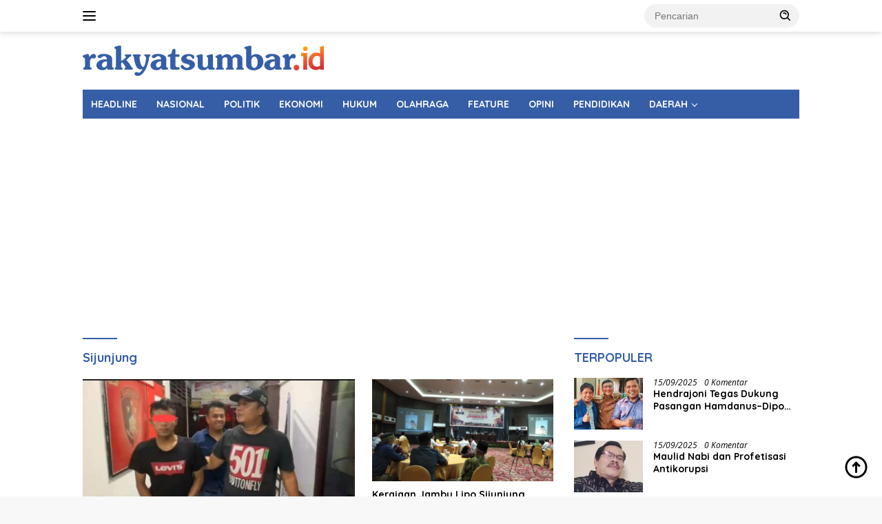

--- FILE ---
content_type: text/html; charset=UTF-8
request_url: https://rakyatsumbar.id/tag/sijunjung/
body_size: 14640
content:
<!doctype html>
<html lang="id">
<head>
	<meta charset="UTF-8">
	<meta name="viewport" content="width=device-width, initial-scale=1">
	<link rel="profile" href="https://gmpg.org/xfn/11">

	<meta name='robots' content='index, follow, max-image-preview:large, max-snippet:-1, max-video-preview:-1' />
	<style>img:is([sizes="auto" i], [sizes^="auto," i]) { contain-intrinsic-size: 3000px 1500px }</style>
	
	<!-- This site is optimized with the Yoast SEO plugin v26.3 - https://yoast.com/wordpress/plugins/seo/ -->
	<title>Sijunjung Arsip - rakyatsumbar.id</title>
	<link rel="canonical" href="https://rakyatsumbar.id/tag/sijunjung/" />
	<meta property="og:locale" content="id_ID" />
	<meta property="og:type" content="article" />
	<meta property="og:title" content="Sijunjung Arsip - rakyatsumbar.id" />
	<meta property="og:url" content="https://rakyatsumbar.id/tag/sijunjung/" />
	<meta property="og:site_name" content="rakyatsumbar.id" />
	<meta name="twitter:card" content="summary_large_image" />
	<script type="application/ld+json" class="yoast-schema-graph">{"@context":"https://schema.org","@graph":[{"@type":"CollectionPage","@id":"https://rakyatsumbar.id/tag/sijunjung/","url":"https://rakyatsumbar.id/tag/sijunjung/","name":"Sijunjung Arsip - rakyatsumbar.id","isPartOf":{"@id":"https://rakyatsumbar.id/#website"},"primaryImageOfPage":{"@id":"https://rakyatsumbar.id/tag/sijunjung/#primaryimage"},"image":{"@id":"https://rakyatsumbar.id/tag/sijunjung/#primaryimage"},"thumbnailUrl":"https://rakyatsumbar.id/wp-content/uploads/2025/10/IMG_20251001_012307.jpg","breadcrumb":{"@id":"https://rakyatsumbar.id/tag/sijunjung/#breadcrumb"},"inLanguage":"id"},{"@type":"ImageObject","inLanguage":"id","@id":"https://rakyatsumbar.id/tag/sijunjung/#primaryimage","url":"https://rakyatsumbar.id/wp-content/uploads/2025/10/IMG_20251001_012307.jpg","contentUrl":"https://rakyatsumbar.id/wp-content/uploads/2025/10/IMG_20251001_012307.jpg","width":720,"height":400,"caption":"Tim Harimau Campo Satreskrim Polres Sijunjung menangkap pelaku pencabulan terhadap anak dibawah umur"},{"@type":"BreadcrumbList","@id":"https://rakyatsumbar.id/tag/sijunjung/#breadcrumb","itemListElement":[{"@type":"ListItem","position":1,"name":"Beranda","item":"https://rakyatsumbar.id/"},{"@type":"ListItem","position":2,"name":"Sijunjung"}]},{"@type":"WebSite","@id":"https://rakyatsumbar.id/#website","url":"https://rakyatsumbar.id/","name":"rakyatsumbar.id","description":"Berita Sumbar Terkini","publisher":{"@id":"https://rakyatsumbar.id/#organization"},"potentialAction":[{"@type":"SearchAction","target":{"@type":"EntryPoint","urlTemplate":"https://rakyatsumbar.id/?s={search_term_string}"},"query-input":{"@type":"PropertyValueSpecification","valueRequired":true,"valueName":"search_term_string"}}],"inLanguage":"id"},{"@type":"Organization","@id":"https://rakyatsumbar.id/#organization","name":"rakyatsumbar","url":"https://rakyatsumbar.id/","logo":{"@type":"ImageObject","inLanguage":"id","@id":"https://rakyatsumbar.id/#/schema/logo/image/","url":"https://rakyatsumbar.id/wp-content/uploads/2021/12/cropped-cropped-Logo-rakyat-sumbarid1-1.png","contentUrl":"https://rakyatsumbar.id/wp-content/uploads/2021/12/cropped-cropped-Logo-rakyat-sumbarid1-1.png","width":5463,"height":685,"caption":"rakyatsumbar"},"image":{"@id":"https://rakyatsumbar.id/#/schema/logo/image/"}}]}</script>
	<!-- / Yoast SEO plugin. -->


<link rel='dns-prefetch' href='//www.googletagmanager.com' />
<link rel='dns-prefetch' href='//fonts.googleapis.com' />
<link rel="alternate" type="application/rss+xml" title="rakyatsumbar.id &raquo; Feed" href="https://rakyatsumbar.id/feed/" />
<link rel="alternate" type="application/rss+xml" title="rakyatsumbar.id &raquo; Umpan Komentar" href="https://rakyatsumbar.id/comments/feed/" />
<link rel="alternate" type="application/rss+xml" title="rakyatsumbar.id &raquo; Sijunjung Umpan Tag" href="https://rakyatsumbar.id/tag/sijunjung/feed/" />
		<!-- This site uses the Google Analytics by MonsterInsights plugin v9.9.0 - Using Analytics tracking - https://www.monsterinsights.com/ -->
							<script src="//www.googletagmanager.com/gtag/js?id=G-TZH3WD1H0H"  data-cfasync="false" data-wpfc-render="false" async></script>
			<script data-cfasync="false" data-wpfc-render="false">
				var mi_version = '9.9.0';
				var mi_track_user = true;
				var mi_no_track_reason = '';
								var MonsterInsightsDefaultLocations = {"page_location":"https:\/\/rakyatsumbar.id\/tag\/sijunjung\/"};
								if ( typeof MonsterInsightsPrivacyGuardFilter === 'function' ) {
					var MonsterInsightsLocations = (typeof MonsterInsightsExcludeQuery === 'object') ? MonsterInsightsPrivacyGuardFilter( MonsterInsightsExcludeQuery ) : MonsterInsightsPrivacyGuardFilter( MonsterInsightsDefaultLocations );
				} else {
					var MonsterInsightsLocations = (typeof MonsterInsightsExcludeQuery === 'object') ? MonsterInsightsExcludeQuery : MonsterInsightsDefaultLocations;
				}

								var disableStrs = [
										'ga-disable-G-TZH3WD1H0H',
									];

				/* Function to detect opted out users */
				function __gtagTrackerIsOptedOut() {
					for (var index = 0; index < disableStrs.length; index++) {
						if (document.cookie.indexOf(disableStrs[index] + '=true') > -1) {
							return true;
						}
					}

					return false;
				}

				/* Disable tracking if the opt-out cookie exists. */
				if (__gtagTrackerIsOptedOut()) {
					for (var index = 0; index < disableStrs.length; index++) {
						window[disableStrs[index]] = true;
					}
				}

				/* Opt-out function */
				function __gtagTrackerOptout() {
					for (var index = 0; index < disableStrs.length; index++) {
						document.cookie = disableStrs[index] + '=true; expires=Thu, 31 Dec 2099 23:59:59 UTC; path=/';
						window[disableStrs[index]] = true;
					}
				}

				if ('undefined' === typeof gaOptout) {
					function gaOptout() {
						__gtagTrackerOptout();
					}
				}
								window.dataLayer = window.dataLayer || [];

				window.MonsterInsightsDualTracker = {
					helpers: {},
					trackers: {},
				};
				if (mi_track_user) {
					function __gtagDataLayer() {
						dataLayer.push(arguments);
					}

					function __gtagTracker(type, name, parameters) {
						if (!parameters) {
							parameters = {};
						}

						if (parameters.send_to) {
							__gtagDataLayer.apply(null, arguments);
							return;
						}

						if (type === 'event') {
														parameters.send_to = monsterinsights_frontend.v4_id;
							var hookName = name;
							if (typeof parameters['event_category'] !== 'undefined') {
								hookName = parameters['event_category'] + ':' + name;
							}

							if (typeof MonsterInsightsDualTracker.trackers[hookName] !== 'undefined') {
								MonsterInsightsDualTracker.trackers[hookName](parameters);
							} else {
								__gtagDataLayer('event', name, parameters);
							}
							
						} else {
							__gtagDataLayer.apply(null, arguments);
						}
					}

					__gtagTracker('js', new Date());
					__gtagTracker('set', {
						'developer_id.dZGIzZG': true,
											});
					if ( MonsterInsightsLocations.page_location ) {
						__gtagTracker('set', MonsterInsightsLocations);
					}
										__gtagTracker('config', 'G-TZH3WD1H0H', {"forceSSL":"true","link_attribution":"true","linker":{"domains":["rakyatsumbar.id"]}} );
										window.gtag = __gtagTracker;										(function () {
						/* https://developers.google.com/analytics/devguides/collection/analyticsjs/ */
						/* ga and __gaTracker compatibility shim. */
						var noopfn = function () {
							return null;
						};
						var newtracker = function () {
							return new Tracker();
						};
						var Tracker = function () {
							return null;
						};
						var p = Tracker.prototype;
						p.get = noopfn;
						p.set = noopfn;
						p.send = function () {
							var args = Array.prototype.slice.call(arguments);
							args.unshift('send');
							__gaTracker.apply(null, args);
						};
						var __gaTracker = function () {
							var len = arguments.length;
							if (len === 0) {
								return;
							}
							var f = arguments[len - 1];
							if (typeof f !== 'object' || f === null || typeof f.hitCallback !== 'function') {
								if ('send' === arguments[0]) {
									var hitConverted, hitObject = false, action;
									if ('event' === arguments[1]) {
										if ('undefined' !== typeof arguments[3]) {
											hitObject = {
												'eventAction': arguments[3],
												'eventCategory': arguments[2],
												'eventLabel': arguments[4],
												'value': arguments[5] ? arguments[5] : 1,
											}
										}
									}
									if ('pageview' === arguments[1]) {
										if ('undefined' !== typeof arguments[2]) {
											hitObject = {
												'eventAction': 'page_view',
												'page_path': arguments[2],
											}
										}
									}
									if (typeof arguments[2] === 'object') {
										hitObject = arguments[2];
									}
									if (typeof arguments[5] === 'object') {
										Object.assign(hitObject, arguments[5]);
									}
									if ('undefined' !== typeof arguments[1].hitType) {
										hitObject = arguments[1];
										if ('pageview' === hitObject.hitType) {
											hitObject.eventAction = 'page_view';
										}
									}
									if (hitObject) {
										action = 'timing' === arguments[1].hitType ? 'timing_complete' : hitObject.eventAction;
										hitConverted = mapArgs(hitObject);
										__gtagTracker('event', action, hitConverted);
									}
								}
								return;
							}

							function mapArgs(args) {
								var arg, hit = {};
								var gaMap = {
									'eventCategory': 'event_category',
									'eventAction': 'event_action',
									'eventLabel': 'event_label',
									'eventValue': 'event_value',
									'nonInteraction': 'non_interaction',
									'timingCategory': 'event_category',
									'timingVar': 'name',
									'timingValue': 'value',
									'timingLabel': 'event_label',
									'page': 'page_path',
									'location': 'page_location',
									'title': 'page_title',
									'referrer' : 'page_referrer',
								};
								for (arg in args) {
																		if (!(!args.hasOwnProperty(arg) || !gaMap.hasOwnProperty(arg))) {
										hit[gaMap[arg]] = args[arg];
									} else {
										hit[arg] = args[arg];
									}
								}
								return hit;
							}

							try {
								f.hitCallback();
							} catch (ex) {
							}
						};
						__gaTracker.create = newtracker;
						__gaTracker.getByName = newtracker;
						__gaTracker.getAll = function () {
							return [];
						};
						__gaTracker.remove = noopfn;
						__gaTracker.loaded = true;
						window['__gaTracker'] = __gaTracker;
					})();
									} else {
										console.log("");
					(function () {
						function __gtagTracker() {
							return null;
						}

						window['__gtagTracker'] = __gtagTracker;
						window['gtag'] = __gtagTracker;
					})();
									}
			</script>
			
							<!-- / Google Analytics by MonsterInsights -->
		<script>
window._wpemojiSettings = {"baseUrl":"https:\/\/s.w.org\/images\/core\/emoji\/16.0.1\/72x72\/","ext":".png","svgUrl":"https:\/\/s.w.org\/images\/core\/emoji\/16.0.1\/svg\/","svgExt":".svg","source":{"concatemoji":"https:\/\/rakyatsumbar.id\/wp-includes\/js\/wp-emoji-release.min.js?ver=6.8.3"}};
/*! This file is auto-generated */
!function(s,n){var o,i,e;function c(e){try{var t={supportTests:e,timestamp:(new Date).valueOf()};sessionStorage.setItem(o,JSON.stringify(t))}catch(e){}}function p(e,t,n){e.clearRect(0,0,e.canvas.width,e.canvas.height),e.fillText(t,0,0);var t=new Uint32Array(e.getImageData(0,0,e.canvas.width,e.canvas.height).data),a=(e.clearRect(0,0,e.canvas.width,e.canvas.height),e.fillText(n,0,0),new Uint32Array(e.getImageData(0,0,e.canvas.width,e.canvas.height).data));return t.every(function(e,t){return e===a[t]})}function u(e,t){e.clearRect(0,0,e.canvas.width,e.canvas.height),e.fillText(t,0,0);for(var n=e.getImageData(16,16,1,1),a=0;a<n.data.length;a++)if(0!==n.data[a])return!1;return!0}function f(e,t,n,a){switch(t){case"flag":return n(e,"\ud83c\udff3\ufe0f\u200d\u26a7\ufe0f","\ud83c\udff3\ufe0f\u200b\u26a7\ufe0f")?!1:!n(e,"\ud83c\udde8\ud83c\uddf6","\ud83c\udde8\u200b\ud83c\uddf6")&&!n(e,"\ud83c\udff4\udb40\udc67\udb40\udc62\udb40\udc65\udb40\udc6e\udb40\udc67\udb40\udc7f","\ud83c\udff4\u200b\udb40\udc67\u200b\udb40\udc62\u200b\udb40\udc65\u200b\udb40\udc6e\u200b\udb40\udc67\u200b\udb40\udc7f");case"emoji":return!a(e,"\ud83e\udedf")}return!1}function g(e,t,n,a){var r="undefined"!=typeof WorkerGlobalScope&&self instanceof WorkerGlobalScope?new OffscreenCanvas(300,150):s.createElement("canvas"),o=r.getContext("2d",{willReadFrequently:!0}),i=(o.textBaseline="top",o.font="600 32px Arial",{});return e.forEach(function(e){i[e]=t(o,e,n,a)}),i}function t(e){var t=s.createElement("script");t.src=e,t.defer=!0,s.head.appendChild(t)}"undefined"!=typeof Promise&&(o="wpEmojiSettingsSupports",i=["flag","emoji"],n.supports={everything:!0,everythingExceptFlag:!0},e=new Promise(function(e){s.addEventListener("DOMContentLoaded",e,{once:!0})}),new Promise(function(t){var n=function(){try{var e=JSON.parse(sessionStorage.getItem(o));if("object"==typeof e&&"number"==typeof e.timestamp&&(new Date).valueOf()<e.timestamp+604800&&"object"==typeof e.supportTests)return e.supportTests}catch(e){}return null}();if(!n){if("undefined"!=typeof Worker&&"undefined"!=typeof OffscreenCanvas&&"undefined"!=typeof URL&&URL.createObjectURL&&"undefined"!=typeof Blob)try{var e="postMessage("+g.toString()+"("+[JSON.stringify(i),f.toString(),p.toString(),u.toString()].join(",")+"));",a=new Blob([e],{type:"text/javascript"}),r=new Worker(URL.createObjectURL(a),{name:"wpTestEmojiSupports"});return void(r.onmessage=function(e){c(n=e.data),r.terminate(),t(n)})}catch(e){}c(n=g(i,f,p,u))}t(n)}).then(function(e){for(var t in e)n.supports[t]=e[t],n.supports.everything=n.supports.everything&&n.supports[t],"flag"!==t&&(n.supports.everythingExceptFlag=n.supports.everythingExceptFlag&&n.supports[t]);n.supports.everythingExceptFlag=n.supports.everythingExceptFlag&&!n.supports.flag,n.DOMReady=!1,n.readyCallback=function(){n.DOMReady=!0}}).then(function(){return e}).then(function(){var e;n.supports.everything||(n.readyCallback(),(e=n.source||{}).concatemoji?t(e.concatemoji):e.wpemoji&&e.twemoji&&(t(e.twemoji),t(e.wpemoji)))}))}((window,document),window._wpemojiSettings);
</script>
<link rel='stylesheet' id='menu-icons-extra-css' href='https://rakyatsumbar.id/wp-content/plugins/menu-icons/css/extra.min.css?ver=0.13.17' media='all' />
<style id='wp-emoji-styles-inline-css'>

	img.wp-smiley, img.emoji {
		display: inline !important;
		border: none !important;
		box-shadow: none !important;
		height: 1em !important;
		width: 1em !important;
		margin: 0 0.07em !important;
		vertical-align: -0.1em !important;
		background: none !important;
		padding: 0 !important;
	}
</style>
<style id='kia-post-subtitle-style-inline-css'>
.wp-block-kia-post-subtitle{box-sizing:border-box;word-break:break-word}.wp-block-kia-post-subtitle a{display:inline-block}.wp-block-kia-post-subtitle.no-subtitle{opacity:.333}

</style>
<link crossorigin="anonymous" rel='stylesheet' id='wpberita-fonts-css' href='https://fonts.googleapis.com/css?family=Quicksand%3A700%2C%2C700%7COpen+Sans%3A400%2Citalic%2C600&#038;subset=latin&#038;display=swap&#038;ver=2.1.6' media='all' />
<link rel='stylesheet' id='wpberita-style-css' href='https://rakyatsumbar.id/wp-content/themes/wpberita/style.css?ver=2.1.6' media='all' />
<style id='wpberita-style-inline-css'>
h1,h2,h3,h4,h5,h6,.sidr-class-site-title,.site-title,.gmr-mainmenu ul > li > a,.sidr ul li a,.heading-text,.gmr-mobilemenu ul li a,#navigationamp ul li a{font-family:Quicksand;}h1,h2,h3,h4,h5,h6,.sidr-class-site-title,.site-title,.gmr-mainmenu ul > li > a,.sidr ul li a,.heading-text,.gmr-mobilemenu ul li a,#navigationamp ul li a,.related-text-onlytitle{font-weight:700;}h1 strong,h2 strong,h3 strong,h4 strong,h5 strong,h6 strong{font-weight:700;}body{font-family:Open Sans;--font-reguler:400;--font-bold:600;--background-color:#f8f8f8;--main-color:#000000;--link-color-body:#000000;--hoverlink-color-body:#355ea6;--border-color:#355ea6;--button-bgcolor:#355ea6;--button-color:#d1d1d1;--header-bgcolor:#ffffff;--topnav-color:#000000;--bigheadline-color:#0a0000;--mainmenu-color:#ffffff;--mainmenu-hovercolor:#fff200;--secondmenu-bgcolor:#0a0000;--secondmenu-color:#d3d3d3;--secondmenu-hovercolor:#355ea6;--content-bgcolor:#ffffff;--content-greycolor:#000000;--greybody-bgcolor:#efefef;--footer-bgcolor:#355ea6;--footer-color:#ffffff;--footer-linkcolor:#ffffff;--footer-hover-linkcolor:#fff200;}.entry-content-single{font-size:16px;}body,body.dark-theme{--scheme-color:#355ea6;--secondscheme-color:#0a0000;--mainmenu-bgcolor:#355ea6;}/* Generate Using Cache */
</style>
<script src="https://rakyatsumbar.id/wp-content/plugins/google-analytics-for-wordpress/assets/js/frontend-gtag.min.js?ver=9.9.0" id="monsterinsights-frontend-script-js" async data-wp-strategy="async"></script>
<script data-cfasync="false" data-wpfc-render="false" id='monsterinsights-frontend-script-js-extra'>var monsterinsights_frontend = {"js_events_tracking":"true","download_extensions":"doc,pdf,ppt,zip,xls,docx,pptx,xlsx","inbound_paths":"[{\"path\":\"\\\/go\\\/\",\"label\":\"affiliate\"},{\"path\":\"\\\/recommend\\\/\",\"label\":\"affiliate\"}]","home_url":"https:\/\/rakyatsumbar.id","hash_tracking":"false","v4_id":"G-TZH3WD1H0H"};</script>
<script src="https://rakyatsumbar.id/wp-includes/js/jquery/jquery.min.js?ver=3.7.1" id="jquery-core-js"></script>
<script src="https://rakyatsumbar.id/wp-includes/js/jquery/jquery-migrate.min.js?ver=3.4.1" id="jquery-migrate-js"></script>
<script id="jquery-js-after">
jQuery(document).ready(function() {
	jQuery(".8b4cb03d6f3ce379b47841fecd4ddfbd").click(function() {
		jQuery.post(
			"https://rakyatsumbar.id/wp-admin/admin-ajax.php", {
				"action": "quick_adsense_onpost_ad_click",
				"quick_adsense_onpost_ad_index": jQuery(this).attr("data-index"),
				"quick_adsense_nonce": "eb495f2077",
			}, function(response) { }
		);
	});
});
</script>

<!-- Potongan tag Google (gtag.js) ditambahkan oleh Site Kit -->
<!-- Snippet Google Analytics telah ditambahkan oleh Site Kit -->
<script src="https://www.googletagmanager.com/gtag/js?id=G-038JQS6VY9" id="google_gtagjs-js" async></script>
<script id="google_gtagjs-js-after">
window.dataLayer = window.dataLayer || [];function gtag(){dataLayer.push(arguments);}
gtag("set","linker",{"domains":["rakyatsumbar.id"]});
gtag("js", new Date());
gtag("set", "developer_id.dZTNiMT", true);
gtag("config", "G-038JQS6VY9");
 window._googlesitekit = window._googlesitekit || {}; window._googlesitekit.throttledEvents = []; window._googlesitekit.gtagEvent = (name, data) => { var key = JSON.stringify( { name, data } ); if ( !! window._googlesitekit.throttledEvents[ key ] ) { return; } window._googlesitekit.throttledEvents[ key ] = true; setTimeout( () => { delete window._googlesitekit.throttledEvents[ key ]; }, 5 ); gtag( "event", name, { ...data, event_source: "site-kit" } ); };
</script>
<link rel="https://api.w.org/" href="https://rakyatsumbar.id/wp-json/" /><link rel="alternate" title="JSON" type="application/json" href="https://rakyatsumbar.id/wp-json/wp/v2/tags/1778" /><link rel="EditURI" type="application/rsd+xml" title="RSD" href="https://rakyatsumbar.id/xmlrpc.php?rsd" />
<meta name="generator" content="WordPress 6.8.3" />
<meta name="generator" content="Site Kit by Google 1.165.0" /><script data-ad-client="ca-pub-8621580220620145" async src="https://pagead2.googlesyndication.com/pagead/js/adsbygoogle.js"></script><!-- There is no amphtml version available for this URL. --><link rel="icon" href="https://rakyatsumbar.id/wp-content/uploads/2024/12/cropped-rsid-32x32.png" sizes="32x32" />
<link rel="icon" href="https://rakyatsumbar.id/wp-content/uploads/2024/12/cropped-rsid-192x192.png" sizes="192x192" />
<link rel="apple-touch-icon" href="https://rakyatsumbar.id/wp-content/uploads/2024/12/cropped-rsid-180x180.png" />
<meta name="msapplication-TileImage" content="https://rakyatsumbar.id/wp-content/uploads/2024/12/cropped-rsid-270x270.png" />
<style id="sccss"></style></head>

<body class="archive tag tag-sijunjung tag-1778 wp-custom-logo wp-embed-responsive wp-theme-wpberita idtheme kentooz hfeed">
	<a class="skip-link screen-reader-text" href="#primary">Langsung ke konten</a>
	<div id="topnavwrap" class="gmr-topnavwrap clearfix">
		
		<div class="container">
			<div class="list-flex">
				<div class="row-flex gmr-navleft">
					<a id="gmr-responsive-menu" title="Menu" href="#menus" rel="nofollow"><div class="ktz-i-wrap"><span class="ktz-i"></span><span class="ktz-i"></span><span class="ktz-i"></span></div></a><div class="gmr-logo-mobile"><a class="custom-logo-link" href="https://rakyatsumbar.id/" title="rakyatsumbar.id" rel="home"><img class="custom-logo" src="https://rakyatsumbar.id/wp-content/uploads/2024/12/cropped-cropped-Logo-rakyat-sumbarid1-tema-wp-berita-1.png" width="350" height="44" alt="rakyatsumbar.id" loading="lazy" /></a></div>				</div>

				<div class="row-flex gmr-navright">
					
								<div class="gmr-table-search">
									<form method="get" class="gmr-searchform searchform" action="https://rakyatsumbar.id/">
										<input type="text" name="s" id="s" placeholder="Pencarian" />
										<input type="hidden" name="post_type" value="post" />
										<button type="submit" role="button" class="gmr-search-submit gmr-search-icon">
										<svg xmlns="http://www.w3.org/2000/svg" aria-hidden="true" role="img" width="1em" height="1em" preserveAspectRatio="xMidYMid meet" viewBox="0 0 24 24"><path fill="currentColor" d="M10 18a7.952 7.952 0 0 0 4.897-1.688l4.396 4.396l1.414-1.414l-4.396-4.396A7.952 7.952 0 0 0 18 10c0-4.411-3.589-8-8-8s-8 3.589-8 8s3.589 8 8 8zm0-14c3.309 0 6 2.691 6 6s-2.691 6-6 6s-6-2.691-6-6s2.691-6 6-6z"/><path fill="currentColor" d="M11.412 8.586c.379.38.588.882.588 1.414h2a3.977 3.977 0 0 0-1.174-2.828c-1.514-1.512-4.139-1.512-5.652 0l1.412 1.416c.76-.758 2.07-.756 2.826-.002z"/></svg>
										</button>
									</form>
								</div>
							<div class="gmr-search-btn">
					<a id="search-menu-button" class="topnav-button gmr-search-icon" title="Pencarian" href="#" rel="nofollow"><svg xmlns="http://www.w3.org/2000/svg" aria-hidden="true" role="img" width="1em" height="1em" preserveAspectRatio="xMidYMid meet" viewBox="0 0 24 24"><path fill="none" stroke="currentColor" stroke-linecap="round" stroke-width="2" d="m21 21l-4.486-4.494M19 10.5a8.5 8.5 0 1 1-17 0a8.5 8.5 0 0 1 17 0Z"/></svg></a>
					<div id="search-dropdown-container" class="search-dropdown search">
					<form method="get" class="gmr-searchform searchform" action="https://rakyatsumbar.id/">
						<input type="text" name="s" id="s" placeholder="Pencarian" />
						<button type="submit" class="gmr-search-submit gmr-search-icon"><svg xmlns="http://www.w3.org/2000/svg" aria-hidden="true" role="img" width="1em" height="1em" preserveAspectRatio="xMidYMid meet" viewBox="0 0 24 24"><path fill="currentColor" d="M10 18a7.952 7.952 0 0 0 4.897-1.688l4.396 4.396l1.414-1.414l-4.396-4.396A7.952 7.952 0 0 0 18 10c0-4.411-3.589-8-8-8s-8 3.589-8 8s3.589 8 8 8zm0-14c3.309 0 6 2.691 6 6s-2.691 6-6 6s-6-2.691-6-6s2.691-6 6-6z"/><path fill="currentColor" d="M11.412 8.586c.379.38.588.882.588 1.414h2a3.977 3.977 0 0 0-1.174-2.828c-1.514-1.512-4.139-1.512-5.652 0l1.412 1.416c.76-.758 2.07-.756 2.826-.002z"/></svg></button>
					</form>
					</div>
				</div>				</div>
			</div>
		</div>
				</div>

	<div id="page" class="site">

									<header id="masthead" class="site-header">
								<div class="container">
					<div class="site-branding">
						<div class="gmr-logo"><div class="gmr-logo-wrap"><a class="custom-logo-link logolink" href="https://rakyatsumbar.id" title="rakyatsumbar.id" rel="home"><img class="custom-logo" src="https://rakyatsumbar.id/wp-content/uploads/2024/12/cropped-cropped-Logo-rakyat-sumbarid1-tema-wp-berita-1.png" width="350" height="44" alt="rakyatsumbar.id" loading="lazy" /></a><div class="close-topnavmenu-wrap"><a id="close-topnavmenu-button" rel="nofollow" href="#"><svg xmlns="http://www.w3.org/2000/svg" aria-hidden="true" role="img" width="1em" height="1em" preserveAspectRatio="xMidYMid meet" viewBox="0 0 32 32"><path fill="currentColor" d="M24 9.4L22.6 8L16 14.6L9.4 8L8 9.4l6.6 6.6L8 22.6L9.4 24l6.6-6.6l6.6 6.6l1.4-1.4l-6.6-6.6L24 9.4z"/></svg></a></div></div></div>					</div><!-- .site-branding -->
				</div>
			</header><!-- #masthead -->
							<div id="main-nav-wrap" class="gmr-mainmenu-wrap">
				<div class="container">
					<nav id="main-nav" class="main-navigation gmr-mainmenu">
						<ul id="primary-menu" class="menu"><li id="menu-item-42789" class="menu-item menu-item-type-taxonomy menu-item-object-category menu-item-42789"><a href="https://rakyatsumbar.id/category/headline/">HEADLINE</a></li>
<li id="menu-item-42619" class="menu-item menu-item-type-taxonomy menu-item-object-category menu-item-42619"><a href="https://rakyatsumbar.id/category/nasional/">NASIONAL</a></li>
<li id="menu-item-42621" class="menu-item menu-item-type-taxonomy menu-item-object-category menu-item-42621"><a href="https://rakyatsumbar.id/category/politik/">POLITIK</a></li>
<li id="menu-item-42731" class="menu-item menu-item-type-taxonomy menu-item-object-category menu-item-42731"><a href="https://rakyatsumbar.id/category/ekonomi/">EKONOMI</a></li>
<li id="menu-item-42622" class="menu-item menu-item-type-taxonomy menu-item-object-category menu-item-42622"><a href="https://rakyatsumbar.id/category/hukum/">HUKUM</a></li>
<li id="menu-item-42620" class="menu-item menu-item-type-taxonomy menu-item-object-category menu-item-42620"><a href="https://rakyatsumbar.id/category/olahraga/">OLAHRAGA</a></li>
<li id="menu-item-42786" class="menu-item menu-item-type-taxonomy menu-item-object-category menu-item-42786"><a href="https://rakyatsumbar.id/category/feature/">FEATURE</a></li>
<li id="menu-item-42728" class="menu-item menu-item-type-taxonomy menu-item-object-category menu-item-42728"><a href="https://rakyatsumbar.id/category/opini/">OPINI</a></li>
<li id="menu-item-42729" class="menu-item menu-item-type-taxonomy menu-item-object-category menu-item-42729"><a href="https://rakyatsumbar.id/category/pendidikan/">PENDIDIKAN</a></li>
<li id="menu-item-42617" class="menu-item menu-item-type-taxonomy menu-item-object-category menu-item-has-children menu-item-42617"><a href="https://rakyatsumbar.id/category/nusantara/">DAERAH</a>
<ul class="sub-menu">
	<li id="menu-item-42778" class="menu-item menu-item-type-taxonomy menu-item-object-category menu-item-42778"><a href="https://rakyatsumbar.id/category/padang/">PADANG</a></li>
	<li id="menu-item-42779" class="menu-item menu-item-type-taxonomy menu-item-object-category menu-item-42779"><a href="https://rakyatsumbar.id/category/bukittinggi-agam/">BUKITTINGGI &amp; AGAM</a></li>
	<li id="menu-item-42775" class="menu-item menu-item-type-taxonomy menu-item-object-category menu-item-42775"><a href="https://rakyatsumbar.id/category/solok-raya/">SOLOK RAYA</a></li>
	<li id="menu-item-42776" class="menu-item menu-item-type-taxonomy menu-item-object-category menu-item-42776"><a href="https://rakyatsumbar.id/category/luhak-50-kota/">LUHAK 50 KOTA</a></li>
	<li id="menu-item-42782" class="menu-item menu-item-type-taxonomy menu-item-object-category menu-item-42782"><a href="https://rakyatsumbar.id/category/piaman-laweh/">PIAMAN LAWEH</a></li>
	<li id="menu-item-42777" class="menu-item menu-item-type-taxonomy menu-item-object-category menu-item-42777"><a href="https://rakyatsumbar.id/category/pasaman/">PASAMAN</a></li>
	<li id="menu-item-42781" class="menu-item menu-item-type-taxonomy menu-item-object-category menu-item-42781"><a href="https://rakyatsumbar.id/category/pesisir-selatan/">PESISIR SELATAN</a></li>
	<li id="menu-item-42783" class="menu-item menu-item-type-taxonomy menu-item-object-category menu-item-42783"><a href="https://rakyatsumbar.id/category/sumbar-satu/">SUMBAR SATU</a></li>
	<li id="menu-item-42780" class="menu-item menu-item-type-taxonomy menu-item-object-category menu-item-42780"><a href="https://rakyatsumbar.id/category/sumbar-dua/">SUMBAR DUA</a></li>
</ul>
</li>
</ul>					</nav><!-- #main-nav -->
				</div>
			</div>
			
		
		<div id="content" class="gmr-content">

			<div class="container">
				<div class="row">

	<main id="primary" class="site-main col-md-8">

					<header class="page-header">
				<h1 class="page-title">Sijunjung</h1>			</header><!-- .page-header -->

			<div class="gmr-bigheadline clearfix">					<div class="gmr-big-headline">
													<a class="post-thumbnail" href="https://rakyatsumbar.id/cabuli-anak-usia-14-tahun-saat-mencuri-di-sebuah-rumah-pria-di-sijunjung-diringkus-tim-harimau-campo/" title="Cabuli Anak Usia 14 Tahun saat Mencuri di Sebuah Rumah, Pria di Sijunjung Diringkus Tim Harimau Campo" aria-hidden="true" tabindex="-1">
								<img width="400" height="225" src="https://rakyatsumbar.id/wp-content/uploads/2025/10/IMG_20251001_012307-400x225.jpg" class="attachment-large size-large wp-post-image" alt="" decoding="async" fetchpriority="high" srcset="https://rakyatsumbar.id/wp-content/uploads/2025/10/IMG_20251001_012307-400x225.jpg 400w, https://rakyatsumbar.id/wp-content/uploads/2025/10/IMG_20251001_012307-250x140.jpg 250w" sizes="(max-width: 400px) 100vw, 400px" />							</a>
							
						<div class="gmr-bigheadline-content">
							<div class="gmr-meta-topic"><strong><span class="cat-links-content"><a href="https://rakyatsumbar.id/category/nusantara/" rel="category tag">DAERAH</a></span></strong>&nbsp;&nbsp;<span class="meta-content"><span class="posted-on"><time class="entry-date published updated" datetime="2025-10-01T01:26:02+07:00">01/10/2025</time></span></span></div>							<h3 class="gmr-rp-biglink">
								<a href="https://rakyatsumbar.id/cabuli-anak-usia-14-tahun-saat-mencuri-di-sebuah-rumah-pria-di-sijunjung-diringkus-tim-harimau-campo/" class="gmr-slide-titlelink" title="Cabuli Anak Usia 14 Tahun saat Mencuri di Sebuah Rumah, Pria di Sijunjung Diringkus Tim Harimau Campo">Cabuli Anak Usia 14 Tahun saat Mencuri di Sebuah Rumah, Pria di Sijunjung Diringkus Tim Harimau Campo</a>
							</h3>
														<div class="entry-content entry-content-archive">
							<p>Sijunjung, Rakyat Sumbar &#8211; Tim Harimau Campo Satreskrim Polres Sijunjung menangkap seorang pelaku pencabulan terhadap anak berusia 14 tahun di Jorong Taruko Nagari Manganti, Kecamatan Sumpur Kudus, Kabupaten Sijunjung, Selasa&#8230;</p>
							</div>
						</div>
					</div>
					<div class="gmr-bigheadline-right">
					<div class="wrap-headline-right">								<a class="post-thumbnail" href="https://rakyatsumbar.id/kerajaan-jambu-lipo-sijunjung-masih-setia-pertahankan-budaya-tradisi-masyarakatnya/" title="Kerajaan Jambu Lipo Sijunjung Masih Setia Pertahankan Budaya Tradisi Masyarakatnya" aria-hidden="true" tabindex="-1">
							<img width="400" height="225" src="https://rakyatsumbar.id/wp-content/uploads/2021/12/03063520133700394-400x225.png" class="attachment-large size-large wp-post-image" alt="Kerajaan Jambu Lipo Sijunjung Masih Setia Pertahankan Budaya Tradisi Masyarakatnya" decoding="async" srcset="https://rakyatsumbar.id/wp-content/uploads/2021/12/03063520133700394-400x225.png 400w, https://rakyatsumbar.id/wp-content/uploads/2021/12/03063520133700394-250x140.png 250w, https://rakyatsumbar.id/wp-content/uploads/2021/12/03063520133700394.png 700w" sizes="(max-width: 400px) 100vw, 400px" />								</a>
						<div class="recent-title-wrap has-thumbnail"><a class="recent-title heading-text" href="https://rakyatsumbar.id/kerajaan-jambu-lipo-sijunjung-masih-setia-pertahankan-budaya-tradisi-masyarakatnya/" title="Kerajaan Jambu Lipo Sijunjung Masih Setia Pertahankan Budaya Tradisi Masyarakatnya" rel="bookmark">Kerajaan Jambu Lipo Sijunjung Masih Setia Pertahankan Budaya Tradisi Masyarakatnya</a></div></div></div></div>
			<div id="infinite-container"></div>
				<div class="text-center">
					<div class="page-load-status">
						<div class="loader-ellips infinite-scroll-request gmr-ajax-load-wrapper gmr-loader">
							<div class="gmr-ajax-wrap">
								<div class="gmr-ajax-loader">
									<div></div>
									<div></div>
								</div>
							</div>
						</div>
						<p class="infinite-scroll-last">Tidak Ada Postingan Lagi.</p>
						<p class="infinite-scroll-error">Tidak ada lagi halaman untuk dimuat.</p>
					</div><p><button class="view-more-button heading-text">Selengkapnya</button></p></div>
				
	</main><!-- #main -->


<aside id="secondary" class="widget-area col-md-4 pos-sticky">
	<section id="wpberita-popular-7" class="widget wpberita-popular"><div class="page-header"><h3 class="widget-title">TERPOPULER</h3></div>			<ul class="wpberita-rp-widget">
									<li class="clearfix">
														<a class="post-thumbnail pull-left" href="https://rakyatsumbar.id/hendrajoni-tegas-dukung-pasangan-hamdanus-dipo-pimpin-koni-sumbar/" title="Hendrajoni Tegas Dukung Pasangan Hamdanus–Dipo Pimpin KONI Sumbar">
									<img width="100" height="100" src="https://rakyatsumbar.id/wp-content/uploads/2025/09/IMG_20250915_122248-100x100.jpg" class="attachment-thumbnail size-thumbnail wp-post-image" alt="Hendrajoni Tegas Dukung Pasangan Hamdanus–Dipo Pimpin KONI Sumbar" decoding="async" loading="lazy" />								</a>
														<div class="recent-content  has-thumbnail">
							<div class="meta-content"><span class="posted-on"><time class="entry-date published updated" datetime="2025-09-15T12:25:52+07:00">15/09/2025</time></span><span class="count-text">0 Komentar</span></div><a class="recent-title heading-text" href="https://rakyatsumbar.id/hendrajoni-tegas-dukung-pasangan-hamdanus-dipo-pimpin-koni-sumbar/" title="Hendrajoni Tegas Dukung Pasangan Hamdanus–Dipo Pimpin KONI Sumbar" rel="bookmark">Hendrajoni Tegas Dukung Pasangan Hamdanus–Dipo Pimpin KONI Sumbar</a>						</div>
												</li>
										<li class="clearfix">
														<a class="post-thumbnail pull-left" href="https://rakyatsumbar.id/maulid-nabi-dan-profetisasi-antikorupsi/" title="Maulid Nabi dan Profetisasi Antikorupsi">
									<img width="100" height="100" src="https://rakyatsumbar.id/wp-content/uploads/2025/09/IMG-20250915-WA0010-100x100.jpg" class="attachment-thumbnail size-thumbnail wp-post-image" alt="Maulid Nabi dan Profetisasi Antikorupsi" decoding="async" loading="lazy" />								</a>
														<div class="recent-content  has-thumbnail">
							<div class="meta-content"><span class="posted-on"><time class="entry-date published updated" datetime="2025-09-15T13:14:38+07:00">15/09/2025</time></span><span class="count-text">0 Komentar</span></div><a class="recent-title heading-text" href="https://rakyatsumbar.id/maulid-nabi-dan-profetisasi-antikorupsi/" title="Maulid Nabi dan Profetisasi Antikorupsi" rel="bookmark">Maulid Nabi dan Profetisasi Antikorupsi</a>						</div>
												</li>
										<li class="clearfix">
														<a class="post-thumbnail pull-left" href="https://rakyatsumbar.id/scf-program-strategis-menggali-potensi-ekonomi-daerah/" title="SCF, Program Strategis Menggali Potensi Ekonomi Daerah">
									<img width="100" height="100" src="https://rakyatsumbar.id/wp-content/uploads/2025/09/IMG_3605-100x100.jpeg" class="attachment-thumbnail size-thumbnail wp-post-image" alt="SCF, Program Strategis Menggali Potensi Ekonomi Daerah" decoding="async" loading="lazy" />								</a>
														<div class="recent-content  has-thumbnail">
							<div class="meta-content"><span class="posted-on"><time class="entry-date published updated" datetime="2025-09-15T17:44:40+07:00">15/09/2025</time></span><span class="count-text">0 Komentar</span></div><a class="recent-title heading-text" href="https://rakyatsumbar.id/scf-program-strategis-menggali-potensi-ekonomi-daerah/" title="SCF, Program Strategis Menggali Potensi Ekonomi Daerah" rel="bookmark">SCF, Program Strategis Menggali Potensi Ekonomi Daerah</a>						</div>
												</li>
										<li class="clearfix">
														<a class="post-thumbnail pull-left" href="https://rakyatsumbar.id/motor-listrik-adora-yang-kuat-di-tanjakan-siap-tempuh-segala-medan/" title="Motor Listrik Adora yang Kuat di Tanjakan, Siap Tempuh Segala Medan">
									<img width="100" height="100" src="https://rakyatsumbar.id/wp-content/uploads/2025/09/IMG-20250915-WA0023-100x100.jpg" class="attachment-thumbnail size-thumbnail wp-post-image" alt="Motor Listrik Adora yang Kuat di Tanjakan, Siap Tempuh Segala Medan" decoding="async" loading="lazy" />								</a>
														<div class="recent-content  has-thumbnail">
							<div class="meta-content"><span class="posted-on"><time class="entry-date published updated" datetime="2025-09-15T18:36:51+07:00">15/09/2025</time></span><span class="count-text">0 Komentar</span></div><a class="recent-title heading-text" href="https://rakyatsumbar.id/motor-listrik-adora-yang-kuat-di-tanjakan-siap-tempuh-segala-medan/" title="Motor Listrik Adora yang Kuat di Tanjakan, Siap Tempuh Segala Medan" rel="bookmark">Motor Listrik Adora yang Kuat di Tanjakan, Siap Tempuh Segala Medan</a>						</div>
												</li>
										<li class="clearfix">
														<a class="post-thumbnail pull-left" href="https://rakyatsumbar.id/pembangunan-rkb-smn-17-padang-diduga-serobot-tanah-warga/" title="Pembangunan RKB SMN 17 Padang Diduga Serobot Tanah Warga">
									<img width="100" height="100" src="https://rakyatsumbar.id/wp-content/uploads/2025/09/IMG-20250915-WA0030-100x100.jpg" class="attachment-thumbnail size-thumbnail wp-post-image" alt="Pembangunan RKB SMN 17 Padang Diduga Serobot Tanah Warga" decoding="async" loading="lazy" />								</a>
														<div class="recent-content  has-thumbnail">
							<div class="meta-content"><span class="posted-on"><time class="entry-date published updated" datetime="2025-09-15T18:42:53+07:00">15/09/2025</time></span><span class="count-text">0 Komentar</span></div><a class="recent-title heading-text" href="https://rakyatsumbar.id/pembangunan-rkb-smn-17-padang-diduga-serobot-tanah-warga/" title="Pembangunan RKB SMN 17 Padang Diduga Serobot Tanah Warga" rel="bookmark">Pembangunan RKB SMN 17 Padang Diduga Serobot Tanah Warga</a>						</div>
												</li>
										<li class="clearfix">
														<a class="post-thumbnail pull-left" href="https://rakyatsumbar.id/pt-semen-padang-salurkan-bantuan-bedah-rumah-untuk-keluarga-berisiko-stunting-di-padang/" title="PT Semen Padang Salurkan Bantuan Bedah Rumah untuk Keluarga Berisiko Stunting di Padang">
									<img width="100" height="100" src="https://rakyatsumbar.id/wp-content/uploads/2025/09/IMG-20250915-WA0026-100x100.jpg" class="attachment-thumbnail size-thumbnail wp-post-image" alt="PT Semen Padang Salurkan Bantuan Bedah Rumah untuk Keluarga Berisiko Stunting di Padang" decoding="async" loading="lazy" />								</a>
														<div class="recent-content  has-thumbnail">
							<div class="meta-content"><span class="posted-on"><time class="entry-date published updated" datetime="2025-09-15T18:59:02+07:00">15/09/2025</time></span><span class="count-text">0 Komentar</span></div><a class="recent-title heading-text" href="https://rakyatsumbar.id/pt-semen-padang-salurkan-bantuan-bedah-rumah-untuk-keluarga-berisiko-stunting-di-padang/" title="PT Semen Padang Salurkan Bantuan Bedah Rumah untuk Keluarga Berisiko Stunting di Padang" rel="bookmark">PT Semen Padang Salurkan Bantuan Bedah Rumah untuk Keluarga Berisiko Stunting di Padang</a>						</div>
												</li>
								</ul>
			</section><section id="custom_html-7" class="widget_text widget widget_custom_html"><div class="textwidget custom-html-widget"><!-- Myedisi Badge START --><div style="width:320px;height:250px;border-style: solid;border-color:darkgray;overflow: hidden;background-color: #f5f5f5;text-align: left;"><p align="center" style="font-family: sans-serif"><b>EPAPER </b></p><div style="box-shadow:0 0 6px #000;position:relative;margin: 0px 40px 0px 40px;height: 100%;"><a href="https://www.myedisi.com/rakyatsumbar" target="_edition" style="height:100%;position:absolute;z-index:1;"><img src="https://www.myedisi.com/rakyatsumbar/embed-image" style="width:100%;" alt="Edisi terbaru Rakyat Sumbar" /><span style="background:url(https://f.cdn-myedisi.com'/img/mt_fshade.png');background-size:cover;bottom:-20px;left:0;position:absolute;right:0;top:0"></span></a><a href="https://www.myedisi.com/rakyatsumbar" target="_edition" style="height:100%;position:absolute;z-index:2;"><div style="background:url(https://f.cdn-myedisi.com'/img/icon-gplay.png') 0 0 no-repeat;background-size:auto 100%;height:41px;width:139px;float:right;position: absolute;bottom:60px;right:-240px;z-index: 2;"></div></a></div></div><!-- Myedisi Badge END --></div></section><section id="wpberita-mp-17" class="widget wpberita-module"><div class="box-widget"><div class="page-header"><div class="gmr-titlewidget"><h3 class="widget-title">FEATURE</h3><div class="icon-linktitle"><a class="heading-text" href="https://rakyatsumbar.id/category/feature/" title="Selengkapnya"><svg xmlns="http://www.w3.org/2000/svg" xmlns:xlink="http://www.w3.org/1999/xlink" aria-hidden="true" focusable="false" width="18" height="18" style="vertical-align: -0.125em;-ms-transform: rotate(360deg); -webkit-transform: rotate(360deg); transform: rotate(360deg);" preserveAspectRatio="xMidYMid meet" viewBox="0 0 20 20"><g fill="none"><path fill-rule="evenodd" clip-rule="evenodd" d="M10.293 3.293a1 1 0 0 1 1.414 0l6 6a1 1 0 0 1 0 1.414l-6 6a1 1 0 0 1-1.414-1.414L14.586 11H3a1 1 0 1 1 0-2h11.586l-4.293-4.293a1 1 0 0 1 0-1.414z" fill="currentColor"/></g><rect x="0" y="0" width="20" height="20" fill="rgba(0, 0, 0, 0)" /></svg></a></a></div></div></div>				<div class="wpberita-list-slider wpberita-mp-17 clearfix" data-token="17">
											<div class="gmr-slider-content">
							<div class="list-slider">
																	<a class="post-thumbnail" href="https://rakyatsumbar.id/chery-tiggo-cross-csh-suv-hybrid-andal-irit-bahan-bakar-dengan-performa-tangguh-di-harga-terjangkau/" title="Chery Tiggo Cross CSH: SUV Hybrid Andal, Irit Bahan Bakar dengan Performa Tangguh di Harga Terjangkau">
										<img width="400" height="225" src="https://rakyatsumbar.id/wp-content/uploads/2025/11/IMG-20251114-WA0011-400x225.jpg" class="attachment-large size-large wp-post-image" alt="Chery Tiggo Cross CSH: SUV Hybrid Andal, Irit Bahan Bakar dengan Performa Tangguh di Harga Terjangkau" decoding="async" loading="lazy" srcset="https://rakyatsumbar.id/wp-content/uploads/2025/11/IMG-20251114-WA0011-400x225.jpg 400w, https://rakyatsumbar.id/wp-content/uploads/2025/11/IMG-20251114-WA0011-250x140.jpg 250w" sizes="auto, (max-width: 400px) 100vw, 400px" />									</a>
																	<div class="list-gallery-title">
									<a class="recent-title heading-text" href="https://rakyatsumbar.id/chery-tiggo-cross-csh-suv-hybrid-andal-irit-bahan-bakar-dengan-performa-tangguh-di-harga-terjangkau/" title="Chery Tiggo Cross CSH: SUV Hybrid Andal, Irit Bahan Bakar dengan Performa Tangguh di Harga Terjangkau" rel="bookmark">Chery Tiggo Cross CSH: SUV Hybrid Andal, Irit Bahan Bakar dengan Performa Tangguh di Harga Terjangkau</a>								</div>
							</div>
						</div>
												<div class="gmr-slider-content">
							<div class="list-slider">
																	<a class="post-thumbnail" href="https://rakyatsumbar.id/kisah-dua-bersaudara-antara-kesombongan-dan-kerja-keras-yang-berbuah-kesuksesan/" title="Kisah Dua Bersaudara: Antara Kesombongan dan Kerja Keras yang Berbuah Kesuksesan">
										<img width="400" height="225" src="https://rakyatsumbar.id/wp-content/uploads/2025/11/IMG-20251107-WA0022-400x225.jpg" class="attachment-large size-large wp-post-image" alt="Kisah Dua Bersaudara: Antara Kesombongan dan Kerja Keras yang Berbuah Kesuksesan" decoding="async" loading="lazy" srcset="https://rakyatsumbar.id/wp-content/uploads/2025/11/IMG-20251107-WA0022-400x225.jpg 400w, https://rakyatsumbar.id/wp-content/uploads/2025/11/IMG-20251107-WA0022-250x140.jpg 250w" sizes="auto, (max-width: 400px) 100vw, 400px" />									</a>
																	<div class="list-gallery-title">
									<a class="recent-title heading-text" href="https://rakyatsumbar.id/kisah-dua-bersaudara-antara-kesombongan-dan-kerja-keras-yang-berbuah-kesuksesan/" title="Kisah Dua Bersaudara: Antara Kesombongan dan Kerja Keras yang Berbuah Kesuksesan" rel="bookmark">Kisah Dua Bersaudara: Antara Kesombongan dan Kerja Keras yang Berbuah Kesuksesan</a>								</div>
							</div>
						</div>
												<div class="gmr-slider-content">
							<div class="list-slider">
																	<a class="post-thumbnail" href="https://rakyatsumbar.id/makan-siang-bersama-sang-jenderal-keteladanan-di-meja-sederhana-irjen-pol-dr-gatot-tri-suryanta/" title="Makan Siang Bersama Sang Jenderal: Keteladanan di Meja Sederhana Irjen Pol Dr Gatot Tri Suryanta">
										<img width="400" height="225" src="https://rakyatsumbar.id/wp-content/uploads/2025/10/IMG-20251005-WA0004-400x225.jpg" class="attachment-large size-large wp-post-image" alt="Makan Siang Bersama Sang Jenderal: Keteladanan di Meja Sederhana Irjen Pol Dr Gatot Tri Suryanta" decoding="async" loading="lazy" srcset="https://rakyatsumbar.id/wp-content/uploads/2025/10/IMG-20251005-WA0004-400x225.jpg 400w, https://rakyatsumbar.id/wp-content/uploads/2025/10/IMG-20251005-WA0004-250x140.jpg 250w" sizes="auto, (max-width: 400px) 100vw, 400px" />									</a>
																	<div class="list-gallery-title">
									<a class="recent-title heading-text" href="https://rakyatsumbar.id/makan-siang-bersama-sang-jenderal-keteladanan-di-meja-sederhana-irjen-pol-dr-gatot-tri-suryanta/" title="Makan Siang Bersama Sang Jenderal: Keteladanan di Meja Sederhana Irjen Pol Dr Gatot Tri Suryanta" rel="bookmark">Makan Siang Bersama Sang Jenderal: Keteladanan di Meja Sederhana Irjen Pol Dr Gatot Tri Suryanta</a>								</div>
							</div>
						</div>
												<div class="gmr-slider-content">
							<div class="list-slider">
																	<a class="post-thumbnail" href="https://rakyatsumbar.id/dari-gubuk-reot-ke-rumah-layak-harapan-baru-untuk-mulyadi-dan-keluarga-dari-upz-banznas-semen-padang/" title="Dari Gubuk Reot ke Rumah Layak: Harapan Baru untuk Mulyadi dan Keluarga dari UPZ BANZNAS Semen Padang">
										<img width="400" height="225" src="https://rakyatsumbar.id/wp-content/uploads/2025/10/IMG-20251003-WA0007-400x225.jpg" class="attachment-large size-large wp-post-image" alt="Dari Gubuk Reot ke Rumah Layak: Harapan Baru untuk Mulyadi dan Keluarga dari UPZ BANZNAS Semen Padang" decoding="async" loading="lazy" srcset="https://rakyatsumbar.id/wp-content/uploads/2025/10/IMG-20251003-WA0007-400x225.jpg 400w, https://rakyatsumbar.id/wp-content/uploads/2025/10/IMG-20251003-WA0007-250x140.jpg 250w" sizes="auto, (max-width: 400px) 100vw, 400px" />									</a>
																	<div class="list-gallery-title">
									<a class="recent-title heading-text" href="https://rakyatsumbar.id/dari-gubuk-reot-ke-rumah-layak-harapan-baru-untuk-mulyadi-dan-keluarga-dari-upz-banznas-semen-padang/" title="Dari Gubuk Reot ke Rumah Layak: Harapan Baru untuk Mulyadi dan Keluarga dari UPZ BANZNAS Semen Padang" rel="bookmark">Dari Gubuk Reot ke Rumah Layak: Harapan Baru untuk Mulyadi dan Keluarga dari UPZ BANZNAS Semen Padang</a>								</div>
							</div>
						</div>
												<div class="gmr-slider-content">
							<div class="list-slider">
																	<a class="post-thumbnail" href="https://rakyatsumbar.id/maulid-nabi-dan-profetisasi-antikorupsi/" title="Maulid Nabi dan Profetisasi Antikorupsi">
										<img width="400" height="225" src="https://rakyatsumbar.id/wp-content/uploads/2025/09/IMG-20250915-WA0010-400x225.jpg" class="attachment-large size-large wp-post-image" alt="Maulid Nabi dan Profetisasi Antikorupsi" decoding="async" loading="lazy" srcset="https://rakyatsumbar.id/wp-content/uploads/2025/09/IMG-20250915-WA0010-400x225.jpg 400w, https://rakyatsumbar.id/wp-content/uploads/2025/09/IMG-20250915-WA0010-250x140.jpg 250w" sizes="auto, (max-width: 400px) 100vw, 400px" />									</a>
																	<div class="list-gallery-title">
									<a class="recent-title heading-text" href="https://rakyatsumbar.id/maulid-nabi-dan-profetisasi-antikorupsi/" title="Maulid Nabi dan Profetisasi Antikorupsi" rel="bookmark">Maulid Nabi dan Profetisasi Antikorupsi</a>								</div>
							</div>
						</div>
												<div class="gmr-slider-content">
							<div class="list-slider">
																	<a class="post-thumbnail" href="https://rakyatsumbar.id/dakwah-sunyi-dari-teras-negeri-jejak-pengabdian-upz-baznas-semen-padang-menyusuri-mentawai/" title="Dakwah Sunyi dari Teras Negeri: Jejak Pengabdian UPZ Baznas Semen Padang Menyusuri Mentawai">
										<img width="400" height="225" src="https://rakyatsumbar.id/wp-content/uploads/2025/07/IMG-20250714-WA0035-400x225.jpg" class="attachment-large size-large wp-post-image" alt="Dakwah Sunyi dari Teras Negeri: Jejak Pengabdian UPZ Baznas Semen Padang Menyusuri Mentawai" decoding="async" loading="lazy" srcset="https://rakyatsumbar.id/wp-content/uploads/2025/07/IMG-20250714-WA0035-400x225.jpg 400w, https://rakyatsumbar.id/wp-content/uploads/2025/07/IMG-20250714-WA0035-250x140.jpg 250w" sizes="auto, (max-width: 400px) 100vw, 400px" />									</a>
																	<div class="list-gallery-title">
									<a class="recent-title heading-text" href="https://rakyatsumbar.id/dakwah-sunyi-dari-teras-negeri-jejak-pengabdian-upz-baznas-semen-padang-menyusuri-mentawai/" title="Dakwah Sunyi dari Teras Negeri: Jejak Pengabdian UPZ Baznas Semen Padang Menyusuri Mentawai" rel="bookmark">Dakwah Sunyi dari Teras Negeri: Jejak Pengabdian UPZ Baznas Semen Padang Menyusuri Mentawai</a>								</div>
							</div>
						</div>
						
				</div>
				</div></section><section id="wpberita-rp-9" class="widget wpberita-recent"><div class="page-header"><h3 class="widget-title">OLAHRAGA</h3></div>				<ul class="wpberita-rp-widget">
												<li class="clearfix">
																	<a class="post-thumbnail big-thumb" href="https://rakyatsumbar.id/sekum-koni-sumbar-dipo-turun-ke-pelatnas-dua-pegulat-sumbar-disuntik-motivasi-dan-dukungan-nyata/" title="Sekum KONI Sumbar Dipo Turun ke Pelatnas! Dua Pegulat Sumbar Disuntik Motivasi dan Dukungan Nyata" aria-hidden="true" tabindex="-1">
										<img width="400" height="225" src="https://rakyatsumbar.id/wp-content/uploads/2025/11/Screenshot_2025-11-11-18-46-21-17_99c04817c0de5652397fc8b56c3b3817-400x225.jpg" class="attachment-large size-large wp-post-image" alt="Sekum KONI Sumbar Dipo Turun ke Pelatnas! Dua Pegulat Sumbar Disuntik Motivasi dan Dukungan Nyata" decoding="async" loading="lazy" srcset="https://rakyatsumbar.id/wp-content/uploads/2025/11/Screenshot_2025-11-11-18-46-21-17_99c04817c0de5652397fc8b56c3b3817-400x225.jpg 400w, https://rakyatsumbar.id/wp-content/uploads/2025/11/Screenshot_2025-11-11-18-46-21-17_99c04817c0de5652397fc8b56c3b3817-250x140.jpg 250w" sizes="auto, (max-width: 400px) 100vw, 400px" />									</a>
																	<div class="recent-content ">
									<div class="meta-content"><span class="posted-on"><time class="entry-date published updated" datetime="2025-11-11T18:49:34+07:00">11/11/2025</time></span></div><a class="recent-title heading-text" href="https://rakyatsumbar.id/sekum-koni-sumbar-dipo-turun-ke-pelatnas-dua-pegulat-sumbar-disuntik-motivasi-dan-dukungan-nyata/" title="Sekum KONI Sumbar Dipo Turun ke Pelatnas! Dua Pegulat Sumbar Disuntik Motivasi dan Dukungan Nyata" rel="bookmark">Sekum KONI Sumbar Dipo Turun ke Pelatnas! Dua Pegulat Sumbar Disuntik Motivasi dan Dukungan Nyata</a>								</div>
																</li>
														<li class="clearfix">
																		<a class="post-thumbnail pull-left" href="https://rakyatsumbar.id/50932-2/" title="Ketua DPRD Sumbar Muhidi: Semangat Pahlawan Bangkitkan Olahraga Sumbar!" aria-hidden="true" tabindex="-1">
											<img width="100" height="100" src="https://rakyatsumbar.id/wp-content/uploads/2025/11/IMG_20251111_130545-100x100.jpg" class="attachment-thumbnail size-thumbnail wp-post-image" alt="Ketua DPRD Sumbar Muhidi: Semangat Pahlawan Bangkitkan Olahraga Sumbar!" decoding="async" loading="lazy" />										</a>
																		<div class="recent-content  has-thumbnail">
									<div class="meta-content"><span class="posted-on"><time class="entry-date published" datetime="2025-11-11T13:09:24+07:00">11/11/2025</time><time class="updated" datetime="2025-11-11T13:12:26+07:00">11/11/2025</time></span></div><a class="recent-title heading-text" href="https://rakyatsumbar.id/50932-2/" title="Ketua DPRD Sumbar Muhidi: Semangat Pahlawan Bangkitkan Olahraga Sumbar!" rel="bookmark">Ketua DPRD Sumbar Muhidi: Semangat Pahlawan Bangkitkan Olahraga Sumbar!</a>								</div>
																</li>
														<li class="clearfix">
																		<a class="post-thumbnail pull-left" href="https://rakyatsumbar.id/hamdanus-tancap-gas-dua-tokoh-sumbar-sepakat-olahraga-harus-bangkit-sekarang/" title="Hamdanus Tancap Gas! Dua Tokoh Sumbar Sepakat: Olahraga Harus Bangkit Sekarang" aria-hidden="true" tabindex="-1">
											<img width="100" height="100" src="https://rakyatsumbar.id/wp-content/uploads/2025/11/IMG_20251111_122252-100x100.jpg" class="attachment-thumbnail size-thumbnail wp-post-image" alt="Hamdanus Tancap Gas! Dua Tokoh Sumbar Sepakat: Olahraga Harus Bangkit Sekarang" decoding="async" loading="lazy" />										</a>
																		<div class="recent-content  has-thumbnail">
									<div class="meta-content"><span class="posted-on"><time class="entry-date published updated" datetime="2025-11-11T12:27:14+07:00">11/11/2025</time></span></div><a class="recent-title heading-text" href="https://rakyatsumbar.id/hamdanus-tancap-gas-dua-tokoh-sumbar-sepakat-olahraga-harus-bangkit-sekarang/" title="Hamdanus Tancap Gas! Dua Tokoh Sumbar Sepakat: Olahraga Harus Bangkit Sekarang" rel="bookmark">Hamdanus Tancap Gas! Dua Tokoh Sumbar Sepakat: Olahraga Harus Bangkit Sekarang</a>								</div>
																</li>
											</ul>
				<div class="module-linktitle text-center"><a class="heading-text" href="https://rakyatsumbar.id/category/olahraga/" title="Selengkapnya">Selengkapnya <svg xmlns="http://www.w3.org/2000/svg" xmlns:xlink="http://www.w3.org/1999/xlink" aria-hidden="true" focusable="false" width="18" height="18" style="vertical-align: -0.125em;-ms-transform: rotate(360deg); -webkit-transform: rotate(360deg); transform: rotate(360deg);" preserveAspectRatio="xMidYMid meet" viewBox="0 0 20 20"><g fill="none"><path fill-rule="evenodd" clip-rule="evenodd" d="M10.293 3.293a1 1 0 0 1 1.414 0l6 6a1 1 0 0 1 0 1.414l-6 6a1 1 0 0 1-1.414-1.414L14.586 11H3a1 1 0 1 1 0-2h11.586l-4.293-4.293a1 1 0 0 1 0-1.414z" fill="#888888"/></g><rect x="0" y="0" width="20" height="20" fill="rgba(0, 0, 0, 0)" /></svg></a></div></section><section id="media_image-61" class="widget widget_media_image"><img width="1080" height="1350" src="https://rakyatsumbar.id/wp-content/uploads/2025/09/IMG-20250915-WA0020.jpg" class="image wp-image-49244  attachment-full size-full" alt="" style="max-width: 100%; height: auto;" decoding="async" loading="lazy" srcset="https://rakyatsumbar.id/wp-content/uploads/2025/09/IMG-20250915-WA0020.jpg 1080w, https://rakyatsumbar.id/wp-content/uploads/2025/09/IMG-20250915-WA0020-768x960.jpg 768w" sizes="auto, (max-width: 1080px) 100vw, 1080px" /></section><section id="media_image-62" class="widget widget_media_image"><img width="1080" height="1350" src="https://rakyatsumbar.id/wp-content/uploads/2025/09/IMG-20250915-WA0021.jpg" class="image wp-image-49245  attachment-full size-full" alt="" style="max-width: 100%; height: auto;" decoding="async" loading="lazy" srcset="https://rakyatsumbar.id/wp-content/uploads/2025/09/IMG-20250915-WA0021.jpg 1080w, https://rakyatsumbar.id/wp-content/uploads/2025/09/IMG-20250915-WA0021-768x960.jpg 768w" sizes="auto, (max-width: 1080px) 100vw, 1080px" /></section></aside><!-- #secondary -->
			</div>
		</div>
			</div><!-- .gmr-content -->

	<footer id="colophon" class="site-footer">
				<div class="container">
			<div class="site-info">
				<div class="gmr-footer-logo">
					<a href="https://rakyatsumbar.id" class="custom-footerlogo-link" title="rakyatsumbar.id"><img src="https://rakyatsumbar.id/wp-content/uploads/2024/12/rakyatsumbarid-putih.png" alt="rakyatsumbar.id" title="rakyatsumbar.id" loading="lazy" /></a>				</div>

				<div class="gmr-social-icons"><ul class="social-icon"><li><a href="https://www.instagram.com/rakyat.sumbar/" title="Instagram" class="instagram notrename" target="_blank" rel="nofollow"><svg xmlns="http://www.w3.org/2000/svg" xmlns:xlink="http://www.w3.org/1999/xlink" aria-hidden="true" focusable="false" width="1em" height="1em" style="vertical-align: -0.125em;-ms-transform: rotate(360deg); -webkit-transform: rotate(360deg); transform: rotate(360deg);" preserveAspectRatio="xMidYMid meet" viewBox="0 0 256 256"><path d="M128 80a48 48 0 1 0 48 48a48.054 48.054 0 0 0-48-48zm0 80a32 32 0 1 1 32-32a32.036 32.036 0 0 1-32 32zm44-132H84a56.064 56.064 0 0 0-56 56v88a56.064 56.064 0 0 0 56 56h88a56.064 56.064 0 0 0 56-56V84a56.064 56.064 0 0 0-56-56zm40 144a40.045 40.045 0 0 1-40 40H84a40.045 40.045 0 0 1-40-40V84a40.045 40.045 0 0 1 40-40h88a40.045 40.045 0 0 1 40 40zm-20-96a12 12 0 1 1-12-12a12 12 0 0 1 12 12z" fill="#888888"/><rect x="0" y="0" width="256" height="256" fill="rgba(0, 0, 0, 0)" /></svg></a></li><li><a href="https://www.youtube.com/@RakyatSumbar" title="Youtube" class="youtube notrename" target="_blank" rel="nofollow"><svg xmlns="http://www.w3.org/2000/svg" xmlns:xlink="http://www.w3.org/1999/xlink" aria-hidden="true" focusable="false" width="1em" height="1em" style="vertical-align: -0.125em;-ms-transform: rotate(360deg); -webkit-transform: rotate(360deg); transform: rotate(360deg);" preserveAspectRatio="xMidYMid meet" viewBox="0 0 24 24"><path d="M19.606 6.995c-.076-.298-.292-.523-.539-.592C18.63 6.28 16.5 6 12 6s-6.628.28-7.069.403c-.244.068-.46.293-.537.592C4.285 7.419 4 9.196 4 12s.285 4.58.394 5.006c.076.297.292.522.538.59C5.372 17.72 7.5 18 12 18s6.629-.28 7.069-.403c.244-.068.46-.293.537-.592C19.715 16.581 20 14.8 20 12s-.285-4.58-.394-5.005zm1.937-.497C22 8.28 22 12 22 12s0 3.72-.457 5.502c-.254.985-.997 1.76-1.938 2.022C17.896 20 12 20 12 20s-5.893 0-7.605-.476c-.945-.266-1.687-1.04-1.938-2.022C2 15.72 2 12 2 12s0-3.72.457-5.502c.254-.985.997-1.76 1.938-2.022C6.107 4 12 4 12 4s5.896 0 7.605.476c.945.266 1.687 1.04 1.938 2.022zM10 15.5v-7l6 3.5l-6 3.5z" fill="#888888"/><rect x="0" y="0" width="24" height="24" fill="rgba(0, 0, 0, 0)" /></svg></a></li><li><a href="https://www.tiktok.com/@rakyat.sumbar" title="TikTok" class="tiktok notrename" target="_blank" rel="nofollow"><svg xmlns="http://www.w3.org/2000/svg" xmlns:xlink="http://www.w3.org/1999/xlink" aria-hidden="true" role="img" width="1em" height="1em" preserveAspectRatio="xMidYMid meet" viewBox="0 0 24 24"><path d="M16.6 5.82s.51.5 0 0A4.278 4.278 0 0 1 15.54 3h-3.09v12.4a2.592 2.592 0 0 1-2.59 2.5c-1.42 0-2.6-1.16-2.6-2.6c0-1.72 1.66-3.01 3.37-2.48V9.66c-3.45-.46-6.47 2.22-6.47 5.64c0 3.33 2.76 5.7 5.69 5.7c3.14 0 5.69-2.55 5.69-5.7V9.01a7.35 7.35 0 0 0 4.3 1.38V7.3s-1.88.09-3.24-1.48z" fill="currentColor"/></svg></a></li></ul></div></div><!-- .site-info --><div class="heading-text text-center"><div class="footer-menu"><ul id="menu-footer-menu" class="menu"><li id="menu-item-42679" class="menu-item menu-item-type-post_type menu-item-object-page menu-item-42679"><a href="https://rakyatsumbar.id/redaksi/">REDAKSI</a></li>
</ul></div>rakyatsumbar.id | 2025							</div>
		</div>
	</footer><!-- #colophon -->
</div><!-- #page -->


<nav id="side-nav" class="gmr-sidemenu"><ul id="primary-menu" class="menu"><li class="menu-item menu-item-type-taxonomy menu-item-object-category menu-item-42789"><a href="https://rakyatsumbar.id/category/headline/">HEADLINE</a></li>
<li class="menu-item menu-item-type-taxonomy menu-item-object-category menu-item-42619"><a href="https://rakyatsumbar.id/category/nasional/">NASIONAL</a></li>
<li class="menu-item menu-item-type-taxonomy menu-item-object-category menu-item-42621"><a href="https://rakyatsumbar.id/category/politik/">POLITIK</a></li>
<li class="menu-item menu-item-type-taxonomy menu-item-object-category menu-item-42731"><a href="https://rakyatsumbar.id/category/ekonomi/">EKONOMI</a></li>
<li class="menu-item menu-item-type-taxonomy menu-item-object-category menu-item-42622"><a href="https://rakyatsumbar.id/category/hukum/">HUKUM</a></li>
<li class="menu-item menu-item-type-taxonomy menu-item-object-category menu-item-42620"><a href="https://rakyatsumbar.id/category/olahraga/">OLAHRAGA</a></li>
<li class="menu-item menu-item-type-taxonomy menu-item-object-category menu-item-42786"><a href="https://rakyatsumbar.id/category/feature/">FEATURE</a></li>
<li class="menu-item menu-item-type-taxonomy menu-item-object-category menu-item-42728"><a href="https://rakyatsumbar.id/category/opini/">OPINI</a></li>
<li class="menu-item menu-item-type-taxonomy menu-item-object-category menu-item-42729"><a href="https://rakyatsumbar.id/category/pendidikan/">PENDIDIKAN</a></li>
<li class="menu-item menu-item-type-taxonomy menu-item-object-category menu-item-has-children menu-item-42617"><a href="https://rakyatsumbar.id/category/nusantara/">DAERAH</a>
<ul class="sub-menu">
	<li class="menu-item menu-item-type-taxonomy menu-item-object-category menu-item-42778"><a href="https://rakyatsumbar.id/category/padang/">PADANG</a></li>
	<li class="menu-item menu-item-type-taxonomy menu-item-object-category menu-item-42779"><a href="https://rakyatsumbar.id/category/bukittinggi-agam/">BUKITTINGGI &amp; AGAM</a></li>
	<li class="menu-item menu-item-type-taxonomy menu-item-object-category menu-item-42775"><a href="https://rakyatsumbar.id/category/solok-raya/">SOLOK RAYA</a></li>
	<li class="menu-item menu-item-type-taxonomy menu-item-object-category menu-item-42776"><a href="https://rakyatsumbar.id/category/luhak-50-kota/">LUHAK 50 KOTA</a></li>
	<li class="menu-item menu-item-type-taxonomy menu-item-object-category menu-item-42782"><a href="https://rakyatsumbar.id/category/piaman-laweh/">PIAMAN LAWEH</a></li>
	<li class="menu-item menu-item-type-taxonomy menu-item-object-category menu-item-42777"><a href="https://rakyatsumbar.id/category/pasaman/">PASAMAN</a></li>
	<li class="menu-item menu-item-type-taxonomy menu-item-object-category menu-item-42781"><a href="https://rakyatsumbar.id/category/pesisir-selatan/">PESISIR SELATAN</a></li>
	<li class="menu-item menu-item-type-taxonomy menu-item-object-category menu-item-42783"><a href="https://rakyatsumbar.id/category/sumbar-satu/">SUMBAR SATU</a></li>
	<li class="menu-item menu-item-type-taxonomy menu-item-object-category menu-item-42780"><a href="https://rakyatsumbar.id/category/sumbar-dua/">SUMBAR DUA</a></li>
</ul>
</li>
</ul></nav>	<div class="gmr-ontop gmr-hide"><svg xmlns="http://www.w3.org/2000/svg" xmlns:xlink="http://www.w3.org/1999/xlink" aria-hidden="true" role="img" width="1em" height="1em" preserveAspectRatio="xMidYMid meet" viewBox="0 0 24 24"><g fill="none"><path d="M14.829 11.948l1.414-1.414L12 6.29l-4.243 4.243l1.415 1.414L11 10.12v7.537h2V10.12l1.829 1.828z" fill="currentColor"/><path fill-rule="evenodd" clip-rule="evenodd" d="M19.778 4.222c-4.296-4.296-11.26-4.296-15.556 0c-4.296 4.296-4.296 11.26 0 15.556c4.296 4.296 11.26 4.296 15.556 0c4.296-4.296 4.296-11.26 0-15.556zm-1.414 1.414A9 9 0 1 0 5.636 18.364A9 9 0 0 0 18.364 5.636z" fill="currentColor"/></g></svg></div>
	<script type="speculationrules">
{"prefetch":[{"source":"document","where":{"and":[{"href_matches":"\/*"},{"not":{"href_matches":["\/wp-*.php","\/wp-admin\/*","\/wp-content\/uploads\/*","\/wp-content\/*","\/wp-content\/plugins\/*","\/wp-content\/themes\/wpberita\/*","\/*\\?(.+)"]}},{"not":{"selector_matches":"a[rel~=\"nofollow\"]"}},{"not":{"selector_matches":".no-prefetch, .no-prefetch a"}}]},"eagerness":"conservative"}]}
</script>
<script src="https://rakyatsumbar.id/wp-content/themes/wpberita/js/main.js?ver=2.1.6" id="wpberita-main-js"></script>
<script id="wpberita-infscroll-js-extra">
var gmrobjinf = {"inf":"gmr-more"};
</script>
<script src="https://rakyatsumbar.id/wp-content/themes/wpberita/js/infinite-scroll-custom.js?ver=2.1.6" id="wpberita-infscroll-js"></script>
<script src="https://rakyatsumbar.id/wp-content/themes/wpberita/js/search.js?ver=2.1.6" id="simplegrid-search-js"></script>
<script id="wpberita-tinyslider-widget-js-extra">
var gmrobjslide17 = {"wgtclass":".wpberita-mp-17","number":"2"};
</script>
<script src="https://rakyatsumbar.id/wp-content/themes/wpberita/js/tiny-slider-widget.js?ver=2.1.6" id="wpberita-tinyslider-widget-js"></script>

</body>
</html>


--- FILE ---
content_type: text/html; charset=utf-8
request_url: https://www.google.com/recaptcha/api2/aframe
body_size: 268
content:
<!DOCTYPE HTML><html><head><meta http-equiv="content-type" content="text/html; charset=UTF-8"></head><body><script nonce="NTS5xcVq5jWvil1K9dACzQ">/** Anti-fraud and anti-abuse applications only. See google.com/recaptcha */ try{var clients={'sodar':'https://pagead2.googlesyndication.com/pagead/sodar?'};window.addEventListener("message",function(a){try{if(a.source===window.parent){var b=JSON.parse(a.data);var c=clients[b['id']];if(c){var d=document.createElement('img');d.src=c+b['params']+'&rc='+(localStorage.getItem("rc::a")?sessionStorage.getItem("rc::b"):"");window.document.body.appendChild(d);sessionStorage.setItem("rc::e",parseInt(sessionStorage.getItem("rc::e")||0)+1);localStorage.setItem("rc::h",'1763175183157');}}}catch(b){}});window.parent.postMessage("_grecaptcha_ready", "*");}catch(b){}</script></body></html>